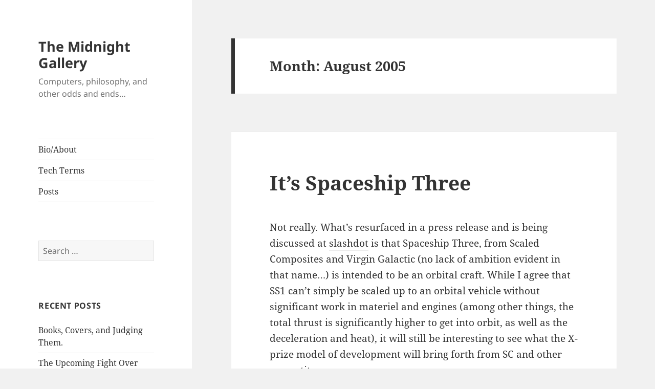

--- FILE ---
content_type: text/html; charset=UTF-8
request_url: https://midknightgallery.com/2005/08/
body_size: 54072
content:
<!DOCTYPE html>
<html lang="en-US" class="no-js">
<head>
	<meta charset="UTF-8">
	<meta name="viewport" content="width=device-width, initial-scale=1.0">
	<link rel="profile" href="https://gmpg.org/xfn/11">
	<link rel="pingback" href="https://midknightgallery.com/xmlrpc.php">
	<script>(function(html){html.className = html.className.replace(/\bno-js\b/,'js')})(document.documentElement);</script>
<title>August 2005 &#8211; The Midnight Gallery</title>
<meta name='robots' content='max-image-preview:large' />
	<style>img:is([sizes="auto" i], [sizes^="auto," i]) { contain-intrinsic-size: 3000px 1500px }</style>
	<link rel="alternate" type="application/rss+xml" title="The Midnight Gallery &raquo; Feed" href="https://midknightgallery.com/feed/" />
<link rel="alternate" type="application/rss+xml" title="The Midnight Gallery &raquo; Comments Feed" href="https://midknightgallery.com/comments/feed/" />
<script>
window._wpemojiSettings = {"baseUrl":"https:\/\/s.w.org\/images\/core\/emoji\/16.0.1\/72x72\/","ext":".png","svgUrl":"https:\/\/s.w.org\/images\/core\/emoji\/16.0.1\/svg\/","svgExt":".svg","source":{"concatemoji":"https:\/\/midknightgallery.com\/wp-includes\/js\/wp-emoji-release.min.js?ver=6.8.3"}};
/*! This file is auto-generated */
!function(s,n){var o,i,e;function c(e){try{var t={supportTests:e,timestamp:(new Date).valueOf()};sessionStorage.setItem(o,JSON.stringify(t))}catch(e){}}function p(e,t,n){e.clearRect(0,0,e.canvas.width,e.canvas.height),e.fillText(t,0,0);var t=new Uint32Array(e.getImageData(0,0,e.canvas.width,e.canvas.height).data),a=(e.clearRect(0,0,e.canvas.width,e.canvas.height),e.fillText(n,0,0),new Uint32Array(e.getImageData(0,0,e.canvas.width,e.canvas.height).data));return t.every(function(e,t){return e===a[t]})}function u(e,t){e.clearRect(0,0,e.canvas.width,e.canvas.height),e.fillText(t,0,0);for(var n=e.getImageData(16,16,1,1),a=0;a<n.data.length;a++)if(0!==n.data[a])return!1;return!0}function f(e,t,n,a){switch(t){case"flag":return n(e,"\ud83c\udff3\ufe0f\u200d\u26a7\ufe0f","\ud83c\udff3\ufe0f\u200b\u26a7\ufe0f")?!1:!n(e,"\ud83c\udde8\ud83c\uddf6","\ud83c\udde8\u200b\ud83c\uddf6")&&!n(e,"\ud83c\udff4\udb40\udc67\udb40\udc62\udb40\udc65\udb40\udc6e\udb40\udc67\udb40\udc7f","\ud83c\udff4\u200b\udb40\udc67\u200b\udb40\udc62\u200b\udb40\udc65\u200b\udb40\udc6e\u200b\udb40\udc67\u200b\udb40\udc7f");case"emoji":return!a(e,"\ud83e\udedf")}return!1}function g(e,t,n,a){var r="undefined"!=typeof WorkerGlobalScope&&self instanceof WorkerGlobalScope?new OffscreenCanvas(300,150):s.createElement("canvas"),o=r.getContext("2d",{willReadFrequently:!0}),i=(o.textBaseline="top",o.font="600 32px Arial",{});return e.forEach(function(e){i[e]=t(o,e,n,a)}),i}function t(e){var t=s.createElement("script");t.src=e,t.defer=!0,s.head.appendChild(t)}"undefined"!=typeof Promise&&(o="wpEmojiSettingsSupports",i=["flag","emoji"],n.supports={everything:!0,everythingExceptFlag:!0},e=new Promise(function(e){s.addEventListener("DOMContentLoaded",e,{once:!0})}),new Promise(function(t){var n=function(){try{var e=JSON.parse(sessionStorage.getItem(o));if("object"==typeof e&&"number"==typeof e.timestamp&&(new Date).valueOf()<e.timestamp+604800&&"object"==typeof e.supportTests)return e.supportTests}catch(e){}return null}();if(!n){if("undefined"!=typeof Worker&&"undefined"!=typeof OffscreenCanvas&&"undefined"!=typeof URL&&URL.createObjectURL&&"undefined"!=typeof Blob)try{var e="postMessage("+g.toString()+"("+[JSON.stringify(i),f.toString(),p.toString(),u.toString()].join(",")+"));",a=new Blob([e],{type:"text/javascript"}),r=new Worker(URL.createObjectURL(a),{name:"wpTestEmojiSupports"});return void(r.onmessage=function(e){c(n=e.data),r.terminate(),t(n)})}catch(e){}c(n=g(i,f,p,u))}t(n)}).then(function(e){for(var t in e)n.supports[t]=e[t],n.supports.everything=n.supports.everything&&n.supports[t],"flag"!==t&&(n.supports.everythingExceptFlag=n.supports.everythingExceptFlag&&n.supports[t]);n.supports.everythingExceptFlag=n.supports.everythingExceptFlag&&!n.supports.flag,n.DOMReady=!1,n.readyCallback=function(){n.DOMReady=!0}}).then(function(){return e}).then(function(){var e;n.supports.everything||(n.readyCallback(),(e=n.source||{}).concatemoji?t(e.concatemoji):e.wpemoji&&e.twemoji&&(t(e.twemoji),t(e.wpemoji)))}))}((window,document),window._wpemojiSettings);
</script>
<link rel='stylesheet' id='twb-open-sans-css' href='https://fonts.googleapis.com/css?family=Open+Sans%3A300%2C400%2C500%2C600%2C700%2C800&#038;display=swap&#038;ver=6.8.3' media='all' />
<link rel='stylesheet' id='twbbwg-global-css' href='https://midknightgallery.com/wp-content/plugins/photo-gallery/booster/assets/css/global.css?ver=1.0.0' media='all' />
<style id='wp-emoji-styles-inline-css'>

	img.wp-smiley, img.emoji {
		display: inline !important;
		border: none !important;
		box-shadow: none !important;
		height: 1em !important;
		width: 1em !important;
		margin: 0 0.07em !important;
		vertical-align: -0.1em !important;
		background: none !important;
		padding: 0 !important;
	}
</style>
<link rel='stylesheet' id='wp-block-library-css' href='https://midknightgallery.com/wp-includes/css/dist/block-library/style.min.css?ver=6.8.3' media='all' />
<style id='wp-block-library-theme-inline-css'>
.wp-block-audio :where(figcaption){color:#555;font-size:13px;text-align:center}.is-dark-theme .wp-block-audio :where(figcaption){color:#ffffffa6}.wp-block-audio{margin:0 0 1em}.wp-block-code{border:1px solid #ccc;border-radius:4px;font-family:Menlo,Consolas,monaco,monospace;padding:.8em 1em}.wp-block-embed :where(figcaption){color:#555;font-size:13px;text-align:center}.is-dark-theme .wp-block-embed :where(figcaption){color:#ffffffa6}.wp-block-embed{margin:0 0 1em}.blocks-gallery-caption{color:#555;font-size:13px;text-align:center}.is-dark-theme .blocks-gallery-caption{color:#ffffffa6}:root :where(.wp-block-image figcaption){color:#555;font-size:13px;text-align:center}.is-dark-theme :root :where(.wp-block-image figcaption){color:#ffffffa6}.wp-block-image{margin:0 0 1em}.wp-block-pullquote{border-bottom:4px solid;border-top:4px solid;color:currentColor;margin-bottom:1.75em}.wp-block-pullquote cite,.wp-block-pullquote footer,.wp-block-pullquote__citation{color:currentColor;font-size:.8125em;font-style:normal;text-transform:uppercase}.wp-block-quote{border-left:.25em solid;margin:0 0 1.75em;padding-left:1em}.wp-block-quote cite,.wp-block-quote footer{color:currentColor;font-size:.8125em;font-style:normal;position:relative}.wp-block-quote:where(.has-text-align-right){border-left:none;border-right:.25em solid;padding-left:0;padding-right:1em}.wp-block-quote:where(.has-text-align-center){border:none;padding-left:0}.wp-block-quote.is-large,.wp-block-quote.is-style-large,.wp-block-quote:where(.is-style-plain){border:none}.wp-block-search .wp-block-search__label{font-weight:700}.wp-block-search__button{border:1px solid #ccc;padding:.375em .625em}:where(.wp-block-group.has-background){padding:1.25em 2.375em}.wp-block-separator.has-css-opacity{opacity:.4}.wp-block-separator{border:none;border-bottom:2px solid;margin-left:auto;margin-right:auto}.wp-block-separator.has-alpha-channel-opacity{opacity:1}.wp-block-separator:not(.is-style-wide):not(.is-style-dots){width:100px}.wp-block-separator.has-background:not(.is-style-dots){border-bottom:none;height:1px}.wp-block-separator.has-background:not(.is-style-wide):not(.is-style-dots){height:2px}.wp-block-table{margin:0 0 1em}.wp-block-table td,.wp-block-table th{word-break:normal}.wp-block-table :where(figcaption){color:#555;font-size:13px;text-align:center}.is-dark-theme .wp-block-table :where(figcaption){color:#ffffffa6}.wp-block-video :where(figcaption){color:#555;font-size:13px;text-align:center}.is-dark-theme .wp-block-video :where(figcaption){color:#ffffffa6}.wp-block-video{margin:0 0 1em}:root :where(.wp-block-template-part.has-background){margin-bottom:0;margin-top:0;padding:1.25em 2.375em}
</style>
<style id='classic-theme-styles-inline-css'>
/*! This file is auto-generated */
.wp-block-button__link{color:#fff;background-color:#32373c;border-radius:9999px;box-shadow:none;text-decoration:none;padding:calc(.667em + 2px) calc(1.333em + 2px);font-size:1.125em}.wp-block-file__button{background:#32373c;color:#fff;text-decoration:none}
</style>
<style id='global-styles-inline-css'>
:root{--wp--preset--aspect-ratio--square: 1;--wp--preset--aspect-ratio--4-3: 4/3;--wp--preset--aspect-ratio--3-4: 3/4;--wp--preset--aspect-ratio--3-2: 3/2;--wp--preset--aspect-ratio--2-3: 2/3;--wp--preset--aspect-ratio--16-9: 16/9;--wp--preset--aspect-ratio--9-16: 9/16;--wp--preset--color--black: #000000;--wp--preset--color--cyan-bluish-gray: #abb8c3;--wp--preset--color--white: #fff;--wp--preset--color--pale-pink: #f78da7;--wp--preset--color--vivid-red: #cf2e2e;--wp--preset--color--luminous-vivid-orange: #ff6900;--wp--preset--color--luminous-vivid-amber: #fcb900;--wp--preset--color--light-green-cyan: #7bdcb5;--wp--preset--color--vivid-green-cyan: #00d084;--wp--preset--color--pale-cyan-blue: #8ed1fc;--wp--preset--color--vivid-cyan-blue: #0693e3;--wp--preset--color--vivid-purple: #9b51e0;--wp--preset--color--dark-gray: #111;--wp--preset--color--light-gray: #f1f1f1;--wp--preset--color--yellow: #f4ca16;--wp--preset--color--dark-brown: #352712;--wp--preset--color--medium-pink: #e53b51;--wp--preset--color--light-pink: #ffe5d1;--wp--preset--color--dark-purple: #2e2256;--wp--preset--color--purple: #674970;--wp--preset--color--blue-gray: #22313f;--wp--preset--color--bright-blue: #55c3dc;--wp--preset--color--light-blue: #e9f2f9;--wp--preset--gradient--vivid-cyan-blue-to-vivid-purple: linear-gradient(135deg,rgba(6,147,227,1) 0%,rgb(155,81,224) 100%);--wp--preset--gradient--light-green-cyan-to-vivid-green-cyan: linear-gradient(135deg,rgb(122,220,180) 0%,rgb(0,208,130) 100%);--wp--preset--gradient--luminous-vivid-amber-to-luminous-vivid-orange: linear-gradient(135deg,rgba(252,185,0,1) 0%,rgba(255,105,0,1) 100%);--wp--preset--gradient--luminous-vivid-orange-to-vivid-red: linear-gradient(135deg,rgba(255,105,0,1) 0%,rgb(207,46,46) 100%);--wp--preset--gradient--very-light-gray-to-cyan-bluish-gray: linear-gradient(135deg,rgb(238,238,238) 0%,rgb(169,184,195) 100%);--wp--preset--gradient--cool-to-warm-spectrum: linear-gradient(135deg,rgb(74,234,220) 0%,rgb(151,120,209) 20%,rgb(207,42,186) 40%,rgb(238,44,130) 60%,rgb(251,105,98) 80%,rgb(254,248,76) 100%);--wp--preset--gradient--blush-light-purple: linear-gradient(135deg,rgb(255,206,236) 0%,rgb(152,150,240) 100%);--wp--preset--gradient--blush-bordeaux: linear-gradient(135deg,rgb(254,205,165) 0%,rgb(254,45,45) 50%,rgb(107,0,62) 100%);--wp--preset--gradient--luminous-dusk: linear-gradient(135deg,rgb(255,203,112) 0%,rgb(199,81,192) 50%,rgb(65,88,208) 100%);--wp--preset--gradient--pale-ocean: linear-gradient(135deg,rgb(255,245,203) 0%,rgb(182,227,212) 50%,rgb(51,167,181) 100%);--wp--preset--gradient--electric-grass: linear-gradient(135deg,rgb(202,248,128) 0%,rgb(113,206,126) 100%);--wp--preset--gradient--midnight: linear-gradient(135deg,rgb(2,3,129) 0%,rgb(40,116,252) 100%);--wp--preset--gradient--dark-gray-gradient-gradient: linear-gradient(90deg, rgba(17,17,17,1) 0%, rgba(42,42,42,1) 100%);--wp--preset--gradient--light-gray-gradient: linear-gradient(90deg, rgba(241,241,241,1) 0%, rgba(215,215,215,1) 100%);--wp--preset--gradient--white-gradient: linear-gradient(90deg, rgba(255,255,255,1) 0%, rgba(230,230,230,1) 100%);--wp--preset--gradient--yellow-gradient: linear-gradient(90deg, rgba(244,202,22,1) 0%, rgba(205,168,10,1) 100%);--wp--preset--gradient--dark-brown-gradient: linear-gradient(90deg, rgba(53,39,18,1) 0%, rgba(91,67,31,1) 100%);--wp--preset--gradient--medium-pink-gradient: linear-gradient(90deg, rgba(229,59,81,1) 0%, rgba(209,28,51,1) 100%);--wp--preset--gradient--light-pink-gradient: linear-gradient(90deg, rgba(255,229,209,1) 0%, rgba(255,200,158,1) 100%);--wp--preset--gradient--dark-purple-gradient: linear-gradient(90deg, rgba(46,34,86,1) 0%, rgba(66,48,123,1) 100%);--wp--preset--gradient--purple-gradient: linear-gradient(90deg, rgba(103,73,112,1) 0%, rgba(131,93,143,1) 100%);--wp--preset--gradient--blue-gray-gradient: linear-gradient(90deg, rgba(34,49,63,1) 0%, rgba(52,75,96,1) 100%);--wp--preset--gradient--bright-blue-gradient: linear-gradient(90deg, rgba(85,195,220,1) 0%, rgba(43,180,211,1) 100%);--wp--preset--gradient--light-blue-gradient: linear-gradient(90deg, rgba(233,242,249,1) 0%, rgba(193,218,238,1) 100%);--wp--preset--font-size--small: 13px;--wp--preset--font-size--medium: 20px;--wp--preset--font-size--large: 36px;--wp--preset--font-size--x-large: 42px;--wp--preset--spacing--20: 0.44rem;--wp--preset--spacing--30: 0.67rem;--wp--preset--spacing--40: 1rem;--wp--preset--spacing--50: 1.5rem;--wp--preset--spacing--60: 2.25rem;--wp--preset--spacing--70: 3.38rem;--wp--preset--spacing--80: 5.06rem;--wp--preset--shadow--natural: 6px 6px 9px rgba(0, 0, 0, 0.2);--wp--preset--shadow--deep: 12px 12px 50px rgba(0, 0, 0, 0.4);--wp--preset--shadow--sharp: 6px 6px 0px rgba(0, 0, 0, 0.2);--wp--preset--shadow--outlined: 6px 6px 0px -3px rgba(255, 255, 255, 1), 6px 6px rgba(0, 0, 0, 1);--wp--preset--shadow--crisp: 6px 6px 0px rgba(0, 0, 0, 1);}:where(.is-layout-flex){gap: 0.5em;}:where(.is-layout-grid){gap: 0.5em;}body .is-layout-flex{display: flex;}.is-layout-flex{flex-wrap: wrap;align-items: center;}.is-layout-flex > :is(*, div){margin: 0;}body .is-layout-grid{display: grid;}.is-layout-grid > :is(*, div){margin: 0;}:where(.wp-block-columns.is-layout-flex){gap: 2em;}:where(.wp-block-columns.is-layout-grid){gap: 2em;}:where(.wp-block-post-template.is-layout-flex){gap: 1.25em;}:where(.wp-block-post-template.is-layout-grid){gap: 1.25em;}.has-black-color{color: var(--wp--preset--color--black) !important;}.has-cyan-bluish-gray-color{color: var(--wp--preset--color--cyan-bluish-gray) !important;}.has-white-color{color: var(--wp--preset--color--white) !important;}.has-pale-pink-color{color: var(--wp--preset--color--pale-pink) !important;}.has-vivid-red-color{color: var(--wp--preset--color--vivid-red) !important;}.has-luminous-vivid-orange-color{color: var(--wp--preset--color--luminous-vivid-orange) !important;}.has-luminous-vivid-amber-color{color: var(--wp--preset--color--luminous-vivid-amber) !important;}.has-light-green-cyan-color{color: var(--wp--preset--color--light-green-cyan) !important;}.has-vivid-green-cyan-color{color: var(--wp--preset--color--vivid-green-cyan) !important;}.has-pale-cyan-blue-color{color: var(--wp--preset--color--pale-cyan-blue) !important;}.has-vivid-cyan-blue-color{color: var(--wp--preset--color--vivid-cyan-blue) !important;}.has-vivid-purple-color{color: var(--wp--preset--color--vivid-purple) !important;}.has-black-background-color{background-color: var(--wp--preset--color--black) !important;}.has-cyan-bluish-gray-background-color{background-color: var(--wp--preset--color--cyan-bluish-gray) !important;}.has-white-background-color{background-color: var(--wp--preset--color--white) !important;}.has-pale-pink-background-color{background-color: var(--wp--preset--color--pale-pink) !important;}.has-vivid-red-background-color{background-color: var(--wp--preset--color--vivid-red) !important;}.has-luminous-vivid-orange-background-color{background-color: var(--wp--preset--color--luminous-vivid-orange) !important;}.has-luminous-vivid-amber-background-color{background-color: var(--wp--preset--color--luminous-vivid-amber) !important;}.has-light-green-cyan-background-color{background-color: var(--wp--preset--color--light-green-cyan) !important;}.has-vivid-green-cyan-background-color{background-color: var(--wp--preset--color--vivid-green-cyan) !important;}.has-pale-cyan-blue-background-color{background-color: var(--wp--preset--color--pale-cyan-blue) !important;}.has-vivid-cyan-blue-background-color{background-color: var(--wp--preset--color--vivid-cyan-blue) !important;}.has-vivid-purple-background-color{background-color: var(--wp--preset--color--vivid-purple) !important;}.has-black-border-color{border-color: var(--wp--preset--color--black) !important;}.has-cyan-bluish-gray-border-color{border-color: var(--wp--preset--color--cyan-bluish-gray) !important;}.has-white-border-color{border-color: var(--wp--preset--color--white) !important;}.has-pale-pink-border-color{border-color: var(--wp--preset--color--pale-pink) !important;}.has-vivid-red-border-color{border-color: var(--wp--preset--color--vivid-red) !important;}.has-luminous-vivid-orange-border-color{border-color: var(--wp--preset--color--luminous-vivid-orange) !important;}.has-luminous-vivid-amber-border-color{border-color: var(--wp--preset--color--luminous-vivid-amber) !important;}.has-light-green-cyan-border-color{border-color: var(--wp--preset--color--light-green-cyan) !important;}.has-vivid-green-cyan-border-color{border-color: var(--wp--preset--color--vivid-green-cyan) !important;}.has-pale-cyan-blue-border-color{border-color: var(--wp--preset--color--pale-cyan-blue) !important;}.has-vivid-cyan-blue-border-color{border-color: var(--wp--preset--color--vivid-cyan-blue) !important;}.has-vivid-purple-border-color{border-color: var(--wp--preset--color--vivid-purple) !important;}.has-vivid-cyan-blue-to-vivid-purple-gradient-background{background: var(--wp--preset--gradient--vivid-cyan-blue-to-vivid-purple) !important;}.has-light-green-cyan-to-vivid-green-cyan-gradient-background{background: var(--wp--preset--gradient--light-green-cyan-to-vivid-green-cyan) !important;}.has-luminous-vivid-amber-to-luminous-vivid-orange-gradient-background{background: var(--wp--preset--gradient--luminous-vivid-amber-to-luminous-vivid-orange) !important;}.has-luminous-vivid-orange-to-vivid-red-gradient-background{background: var(--wp--preset--gradient--luminous-vivid-orange-to-vivid-red) !important;}.has-very-light-gray-to-cyan-bluish-gray-gradient-background{background: var(--wp--preset--gradient--very-light-gray-to-cyan-bluish-gray) !important;}.has-cool-to-warm-spectrum-gradient-background{background: var(--wp--preset--gradient--cool-to-warm-spectrum) !important;}.has-blush-light-purple-gradient-background{background: var(--wp--preset--gradient--blush-light-purple) !important;}.has-blush-bordeaux-gradient-background{background: var(--wp--preset--gradient--blush-bordeaux) !important;}.has-luminous-dusk-gradient-background{background: var(--wp--preset--gradient--luminous-dusk) !important;}.has-pale-ocean-gradient-background{background: var(--wp--preset--gradient--pale-ocean) !important;}.has-electric-grass-gradient-background{background: var(--wp--preset--gradient--electric-grass) !important;}.has-midnight-gradient-background{background: var(--wp--preset--gradient--midnight) !important;}.has-small-font-size{font-size: var(--wp--preset--font-size--small) !important;}.has-medium-font-size{font-size: var(--wp--preset--font-size--medium) !important;}.has-large-font-size{font-size: var(--wp--preset--font-size--large) !important;}.has-x-large-font-size{font-size: var(--wp--preset--font-size--x-large) !important;}
:where(.wp-block-post-template.is-layout-flex){gap: 1.25em;}:where(.wp-block-post-template.is-layout-grid){gap: 1.25em;}
:where(.wp-block-columns.is-layout-flex){gap: 2em;}:where(.wp-block-columns.is-layout-grid){gap: 2em;}
:root :where(.wp-block-pullquote){font-size: 1.5em;line-height: 1.6;}
</style>
<link rel='stylesheet' id='bwg_fonts-css' href='https://midknightgallery.com/wp-content/plugins/photo-gallery/css/bwg-fonts/fonts.css?ver=0.0.1' media='all' />
<link rel='stylesheet' id='sumoselect-css' href='https://midknightgallery.com/wp-content/plugins/photo-gallery/css/sumoselect.min.css?ver=3.4.6' media='all' />
<link rel='stylesheet' id='mCustomScrollbar-css' href='https://midknightgallery.com/wp-content/plugins/photo-gallery/css/jquery.mCustomScrollbar.min.css?ver=3.1.5' media='all' />
<link rel='stylesheet' id='bwg_frontend-css' href='https://midknightgallery.com/wp-content/plugins/photo-gallery/css/styles.min.css?ver=1.8.37' media='all' />
<link rel='stylesheet' id='twentyfifteen-fonts-css' href='https://midknightgallery.com/wp-content/themes/twentyfifteen/assets/fonts/noto-sans-plus-noto-serif-plus-inconsolata.css?ver=20230328' media='all' />
<link rel='stylesheet' id='genericons-css' href='https://midknightgallery.com/wp-content/themes/twentyfifteen/genericons/genericons.css?ver=20201026' media='all' />
<link rel='stylesheet' id='twentyfifteen-style-css' href='https://midknightgallery.com/wp-content/themes/twentyfifteen/style.css?ver=20250415' media='all' />
<link rel='stylesheet' id='twentyfifteen-block-style-css' href='https://midknightgallery.com/wp-content/themes/twentyfifteen/css/blocks.css?ver=20240715' media='all' />
<link rel='stylesheet' id='gca-column-styles-css' href='https://midknightgallery.com/wp-content/plugins/genesis-columns-advanced/css/gca-column-styles.css?ver=6.8.3' media='all' />
<script src="https://midknightgallery.com/wp-includes/js/jquery/jquery.min.js?ver=3.7.1" id="jquery-core-js"></script>
<script src="https://midknightgallery.com/wp-includes/js/jquery/jquery-migrate.min.js?ver=3.4.1" id="jquery-migrate-js"></script>
<script src="https://midknightgallery.com/wp-content/plugins/photo-gallery/booster/assets/js/circle-progress.js?ver=1.2.2" id="twbbwg-circle-js"></script>
<script id="twbbwg-global-js-extra">
var twb = {"nonce":"b3ea75d4db","ajax_url":"https:\/\/midknightgallery.com\/wp-admin\/admin-ajax.php","plugin_url":"https:\/\/midknightgallery.com\/wp-content\/plugins\/photo-gallery\/booster","href":"https:\/\/midknightgallery.com\/wp-admin\/admin.php?page=twbbwg_photo-gallery"};
var twb = {"nonce":"b3ea75d4db","ajax_url":"https:\/\/midknightgallery.com\/wp-admin\/admin-ajax.php","plugin_url":"https:\/\/midknightgallery.com\/wp-content\/plugins\/photo-gallery\/booster","href":"https:\/\/midknightgallery.com\/wp-admin\/admin.php?page=twbbwg_photo-gallery"};
</script>
<script src="https://midknightgallery.com/wp-content/plugins/photo-gallery/booster/assets/js/global.js?ver=1.0.0" id="twbbwg-global-js"></script>
<script src="https://midknightgallery.com/wp-content/plugins/photo-gallery/js/jquery.sumoselect.min.js?ver=3.4.6" id="sumoselect-js"></script>
<script src="https://midknightgallery.com/wp-content/plugins/photo-gallery/js/tocca.min.js?ver=2.0.9" id="bwg_mobile-js"></script>
<script src="https://midknightgallery.com/wp-content/plugins/photo-gallery/js/jquery.mCustomScrollbar.concat.min.js?ver=3.1.5" id="mCustomScrollbar-js"></script>
<script src="https://midknightgallery.com/wp-content/plugins/photo-gallery/js/jquery.fullscreen.min.js?ver=0.6.0" id="jquery-fullscreen-js"></script>
<script id="bwg_frontend-js-extra">
var bwg_objectsL10n = {"bwg_field_required":"field is required.","bwg_mail_validation":"This is not a valid email address.","bwg_search_result":"There are no images matching your search.","bwg_select_tag":"Select Tag","bwg_order_by":"Order By","bwg_search":"Search","bwg_show_ecommerce":"Show Ecommerce","bwg_hide_ecommerce":"Hide Ecommerce","bwg_show_comments":"Show Comments","bwg_hide_comments":"Hide Comments","bwg_restore":"Restore","bwg_maximize":"Maximize","bwg_fullscreen":"Fullscreen","bwg_exit_fullscreen":"Exit Fullscreen","bwg_search_tag":"SEARCH...","bwg_tag_no_match":"No tags found","bwg_all_tags_selected":"All tags selected","bwg_tags_selected":"tags selected","play":"Play","pause":"Pause","is_pro":"","bwg_play":"Play","bwg_pause":"Pause","bwg_hide_info":"Hide info","bwg_show_info":"Show info","bwg_hide_rating":"Hide rating","bwg_show_rating":"Show rating","ok":"Ok","cancel":"Cancel","select_all":"Select all","lazy_load":"0","lazy_loader":"https:\/\/midknightgallery.com\/wp-content\/plugins\/photo-gallery\/images\/ajax_loader.png","front_ajax":"0","bwg_tag_see_all":"see all tags","bwg_tag_see_less":"see less tags"};
</script>
<script src="https://midknightgallery.com/wp-content/plugins/photo-gallery/js/scripts.min.js?ver=1.8.37" id="bwg_frontend-js"></script>
<script id="twentyfifteen-script-js-extra">
var screenReaderText = {"expand":"<span class=\"screen-reader-text\">expand child menu<\/span>","collapse":"<span class=\"screen-reader-text\">collapse child menu<\/span>"};
</script>
<script src="https://midknightgallery.com/wp-content/themes/twentyfifteen/js/functions.js?ver=20250303" id="twentyfifteen-script-js" defer data-wp-strategy="defer"></script>
<link rel="https://api.w.org/" href="https://midknightgallery.com/wp-json/" /><link rel="EditURI" type="application/rsd+xml" title="RSD" href="https://midknightgallery.com/xmlrpc.php?rsd" />
<meta name="generator" content="WordPress 6.8.3" />
<style>.recentcomments a{display:inline !important;padding:0 !important;margin:0 !important;}</style></head>

<body class="archive date wp-embed-responsive wp-theme-twentyfifteen">
<div id="page" class="hfeed site">
	<a class="skip-link screen-reader-text" href="#content">
		Skip to content	</a>

	<div id="sidebar" class="sidebar">
		<header id="masthead" class="site-header">
			<div class="site-branding">
										<p class="site-title"><a href="https://midknightgallery.com/" rel="home" >The Midnight Gallery</a></p>
												<p class="site-description">Computers, philosophy, and other odds and ends&#8230;</p>
										<button class="secondary-toggle">Menu and widgets</button>
			</div><!-- .site-branding -->
		</header><!-- .site-header -->

			<div id="secondary" class="secondary">

					<nav id="site-navigation" class="main-navigation">
				<div class="menu-main-menu-container"><ul id="menu-main-menu" class="nav-menu"><li id="menu-item-276" class="menu-item menu-item-type-post_type menu-item-object-page menu-item-276"><a href="https://midknightgallery.com/bio/">Bio/About</a></li>
<li id="menu-item-277" class="menu-item menu-item-type-post_type menu-item-object-page menu-item-277"><a href="https://midknightgallery.com/tech-terms/">Tech Terms</a></li>
<li id="menu-item-275" class="menu-item menu-item-type-custom menu-item-object-custom menu-item-home menu-item-275"><a href="http://midknightgallery.com/">Posts</a></li>
</ul></div>			</nav><!-- .main-navigation -->
		
		
					<div id="widget-area" class="widget-area" role="complementary">
				<aside id="search-2" class="widget widget_search"><form role="search" method="get" class="search-form" action="https://midknightgallery.com/">
				<label>
					<span class="screen-reader-text">Search for:</span>
					<input type="search" class="search-field" placeholder="Search &hellip;" value="" name="s" />
				</label>
				<input type="submit" class="search-submit screen-reader-text" value="Search" />
			</form></aside>
		<aside id="recent-posts-2" class="widget widget_recent_entries">
		<h2 class="widget-title">Recent Posts</h2><nav aria-label="Recent Posts">
		<ul>
											<li>
					<a href="https://midknightgallery.com/2014/12/11/books-covers-and-judging-them/">Books, Covers, and Judging Them.</a>
									</li>
											<li>
					<a href="https://midknightgallery.com/2014/10/26/the-upcoming-fight-over-phone-payments/">The Upcoming Fight Over Phone Payments</a>
									</li>
											<li>
					<a href="https://midknightgallery.com/2014/01/30/learning/">Learning</a>
									</li>
											<li>
					<a href="https://midknightgallery.com/2013/09/15/chromebook-management-and-wifi-networks-devices-vs-users/">Chromebook Management and Wifi Networks: Devices vs. Users</a>
									</li>
											<li>
					<a href="https://midknightgallery.com/2012/12/04/different-languages/">Different Languages&#8230;</a>
									</li>
					</ul>

		</nav></aside><aside id="nav_menu-3" class="widget widget_nav_menu"><h2 class="widget-title">Sites of Interest</h2><nav class="menu-side-menu-outside-links-container" aria-label="Sites of Interest"><ul id="menu-side-menu-outside-links" class="menu"><li id="menu-item-278" class="menu-item menu-item-type-custom menu-item-object-custom menu-item-278"><a href="http://schlockmercenary.com">Schlock Mercenary Webcomic</a></li>
<li id="menu-item-279" class="menu-item menu-item-type-custom menu-item-object-custom menu-item-279"><a target="_blank" rel="nofollow" href="https://ccgnet.com/">Computer Consultants Group</a></li>
</ul></nav></aside><aside id="categories-2" class="widget widget_categories"><h2 class="widget-title">Categories</h2><nav aria-label="Categories">
			<ul>
					<li class="cat-item cat-item-6"><a href="https://midknightgallery.com/category/booksmoviesculture/">Books,Movies,Culture</a>
</li>
	<li class="cat-item cat-item-12"><a href="https://midknightgallery.com/category/browser/">Browser</a>
</li>
	<li class="cat-item cat-item-17"><a href="https://midknightgallery.com/category/education/">Education</a>
</li>
	<li class="cat-item cat-item-4"><a href="https://midknightgallery.com/category/general/">General</a>
</li>
	<li class="cat-item cat-item-16"><a href="https://midknightgallery.com/category/graphics/">Graphics</a>
</li>
	<li class="cat-item cat-item-13"><a href="https://midknightgallery.com/category/internet/">internet</a>
</li>
	<li class="cat-item cat-item-9"><a href="https://midknightgallery.com/category/learning-to-program/">Learning to Program</a>
</li>
	<li class="cat-item cat-item-5"><a href="https://midknightgallery.com/category/mac-help/">Mac Help</a>
</li>
	<li class="cat-item cat-item-10"><a href="https://midknightgallery.com/category/mail/">Mail</a>
</li>
	<li class="cat-item cat-item-14"><a href="https://midknightgallery.com/category/networking/">networking</a>
</li>
	<li class="cat-item cat-item-15"><a href="https://midknightgallery.com/category/productivity/">productivity</a>
</li>
	<li class="cat-item cat-item-8"><a href="https://midknightgallery.com/category/recommendations/">Recommendations</a>
</li>
	<li class="cat-item cat-item-2"><a href="https://midknightgallery.com/category/tech-help/">Tech-Help</a>
</li>
	<li class="cat-item cat-item-3"><a href="https://midknightgallery.com/category/technology/">Technology</a>
</li>
	<li class="cat-item cat-item-7"><a href="https://midknightgallery.com/category/tutorials/">Tutorials</a>
</li>
	<li class="cat-item cat-item-1"><a href="https://midknightgallery.com/category/uncategorized/">Uncategorized</a>
</li>
	<li class="cat-item cat-item-11"><a href="https://midknightgallery.com/category/utilities/">Utilities</a>
</li>
			</ul>

			</nav></aside><aside id="recent-comments-2" class="widget widget_recent_comments"><h2 class="widget-title">Recent Comments</h2><nav aria-label="Recent Comments"><ul id="recentcomments"><li class="recentcomments"><span class="comment-author-link"><a href="http://inzenernay-doska1.ru" class="url" rel="ugc external nofollow">Zamkovaya injenernaya doska_mgMl</a></span> on <a href="https://midknightgallery.com/2014/12/11/books-covers-and-judging-them/#comment-89878">Books, Covers, and Judging Them.</a></li><li class="recentcomments"><span class="comment-author-link">Bryanfug</span> on <a href="https://midknightgallery.com/2014/12/11/books-covers-and-judging-them/#comment-71966">Books, Covers, and Judging Them.</a></li><li class="recentcomments"><span class="comment-author-link">Darius Garsys</span> on <a href="https://midknightgallery.com/2012/11/28/default-mail-accounts-and-mountain-lion-10-8/#comment-22">Default Mail Accounts and Mountain Lion 10.8</a></li><li class="recentcomments"><span class="comment-author-link">Liz</span> on <a href="https://midknightgallery.com/2012/11/28/default-mail-accounts-and-mountain-lion-10-8/#comment-21">Default Mail Accounts and Mountain Lion 10.8</a></li><li class="recentcomments"><span class="comment-author-link"><a href="http://manschoolprogram.com" class="url" rel="ugc external nofollow">michael bronco</a></span> on <a href="https://midknightgallery.com/2011/10/10/exercise-and-life/#comment-17">Exercise and Life</a></li></ul></nav></aside><aside id="archives-2" class="widget widget_archive"><h2 class="widget-title">Archives</h2><nav aria-label="Archives">
			<ul>
					<li><a href='https://midknightgallery.com/2014/12/'>December 2014</a></li>
	<li><a href='https://midknightgallery.com/2014/10/'>October 2014</a></li>
	<li><a href='https://midknightgallery.com/2014/01/'>January 2014</a></li>
	<li><a href='https://midknightgallery.com/2013/09/'>September 2013</a></li>
	<li><a href='https://midknightgallery.com/2012/12/'>December 2012</a></li>
	<li><a href='https://midknightgallery.com/2012/11/'>November 2012</a></li>
	<li><a href='https://midknightgallery.com/2012/08/'>August 2012</a></li>
	<li><a href='https://midknightgallery.com/2011/10/'>October 2011</a></li>
	<li><a href='https://midknightgallery.com/2011/08/'>August 2011</a></li>
	<li><a href='https://midknightgallery.com/2011/07/'>July 2011</a></li>
	<li><a href='https://midknightgallery.com/2011/06/'>June 2011</a></li>
	<li><a href='https://midknightgallery.com/2011/05/'>May 2011</a></li>
	<li><a href='https://midknightgallery.com/2011/03/'>March 2011</a></li>
	<li><a href='https://midknightgallery.com/2011/02/'>February 2011</a></li>
	<li><a href='https://midknightgallery.com/2011/01/'>January 2011</a></li>
	<li><a href='https://midknightgallery.com/2010/12/'>December 2010</a></li>
	<li><a href='https://midknightgallery.com/2010/11/'>November 2010</a></li>
	<li><a href='https://midknightgallery.com/2009/10/'>October 2009</a></li>
	<li><a href='https://midknightgallery.com/2009/09/'>September 2009</a></li>
	<li><a href='https://midknightgallery.com/2009/03/'>March 2009</a></li>
	<li><a href='https://midknightgallery.com/2009/02/'>February 2009</a></li>
	<li><a href='https://midknightgallery.com/2009/01/'>January 2009</a></li>
	<li><a href='https://midknightgallery.com/2008/08/'>August 2008</a></li>
	<li><a href='https://midknightgallery.com/2008/07/'>July 2008</a></li>
	<li><a href='https://midknightgallery.com/2008/06/'>June 2008</a></li>
	<li><a href='https://midknightgallery.com/2008/04/'>April 2008</a></li>
	<li><a href='https://midknightgallery.com/2008/02/'>February 2008</a></li>
	<li><a href='https://midknightgallery.com/2008/01/'>January 2008</a></li>
	<li><a href='https://midknightgallery.com/2007/12/'>December 2007</a></li>
	<li><a href='https://midknightgallery.com/2007/10/'>October 2007</a></li>
	<li><a href='https://midknightgallery.com/2007/09/'>September 2007</a></li>
	<li><a href='https://midknightgallery.com/2007/08/'>August 2007</a></li>
	<li><a href='https://midknightgallery.com/2007/05/'>May 2007</a></li>
	<li><a href='https://midknightgallery.com/2006/11/'>November 2006</a></li>
	<li><a href='https://midknightgallery.com/2006/07/'>July 2006</a></li>
	<li><a href='https://midknightgallery.com/2006/03/'>March 2006</a></li>
	<li><a href='https://midknightgallery.com/2006/02/'>February 2006</a></li>
	<li><a href='https://midknightgallery.com/2005/12/'>December 2005</a></li>
	<li><a href='https://midknightgallery.com/2005/11/'>November 2005</a></li>
	<li><a href='https://midknightgallery.com/2005/09/'>September 2005</a></li>
	<li><a href='https://midknightgallery.com/2005/08/' aria-current="page">August 2005</a></li>
	<li><a href='https://midknightgallery.com/2005/07/'>July 2005</a></li>
	<li><a href='https://midknightgallery.com/2005/06/'>June 2005</a></li>
	<li><a href='https://midknightgallery.com/2005/05/'>May 2005</a></li>
	<li><a href='https://midknightgallery.com/2005/04/'>April 2005</a></li>
	<li><a href='https://midknightgallery.com/2005/03/'>March 2005</a></li>
	<li><a href='https://midknightgallery.com/2005/01/'>January 2005</a></li>
			</ul>

			</nav></aside><aside id="meta-2" class="widget widget_meta"><h2 class="widget-title">Meta</h2><nav aria-label="Meta">
		<ul>
						<li><a href="https://midknightgallery.com/wp-login.php">Log in</a></li>
			<li><a href="https://midknightgallery.com/feed/">Entries feed</a></li>
			<li><a href="https://midknightgallery.com/comments/feed/">Comments feed</a></li>

			<li><a href="https://wordpress.org/">WordPress.org</a></li>
		</ul>

		</nav></aside>			</div><!-- .widget-area -->
		
	</div><!-- .secondary -->

	</div><!-- .sidebar -->

	<div id="content" class="site-content">

	<section id="primary" class="content-area">
		<main id="main" class="site-main">

		
			<header class="page-header">
				<h1 class="page-title">Month: <span>August 2005</span></h1>			</header><!-- .page-header -->

			
<article id="post-121" class="post-121 post type-post status-publish format-standard hentry category-uncategorized">
	
	<header class="entry-header">
		<h2 class="entry-title"><a href="https://midknightgallery.com/2005/08/25/its-spaceship-three/" rel="bookmark">It&#8217;s Spaceship Three</a></h2>	</header><!-- .entry-header -->

	<div class="entry-content">
		<p>Not really. What&#8217;s resurfaced in a press release and is being discussed at <a href="http://science.slashdot.org/article.pl?sid=05/08/25/0016241&#038;from=rss">slashdot</a> is that Spaceship Three, from Scaled Composites and Virgin Galactic (no lack of ambition evident in that name&#8230;) is intended to be an orbital craft. While I agree that SS1 can&#8217;t simply be scaled up to an orbital vehicle without significant work in materiel and engines (among other things, the total thrust is significantly higher to get into orbit, as well as the deceleration and heat), it will still be interesting to see what the X-prize model of development will bring forth from SC and other competitors.</p>
	</div><!-- .entry-content -->

	
	<footer class="entry-footer">
		<span class="posted-on"><span class="screen-reader-text">Posted on </span><a href="https://midknightgallery.com/2005/08/25/its-spaceship-three/" rel="bookmark"><time class="entry-date published updated" datetime="2005-08-25T20:26:04+00:00">August 25, 2005</time></a></span><span class="cat-links"><span class="screen-reader-text">Categories </span><a href="https://midknightgallery.com/category/uncategorized/" rel="category tag">Uncategorized</a></span><span class="comments-link"><a href="https://midknightgallery.com/2005/08/25/its-spaceship-three/#respond">Leave a comment<span class="screen-reader-text"> on It&#8217;s Spaceship Three</span></a></span>			</footer><!-- .entry-footer -->

</article><!-- #post-121 -->

<article id="post-122" class="post-122 post type-post status-publish format-standard hentry category-uncategorized">
	
	<header class="entry-header">
		<h2 class="entry-title"><a href="https://midknightgallery.com/2005/08/25/its-a-bird-its-a-plane-2/" rel="bookmark">It&#8217;s a Bird, It&#8217;s a Plane&#8230;..</a></h2>	</header><!-- .entry-header -->

	<div class="entry-content">
		<p>An <a href="http://news.ufl.edu/2005/08/23/morphing-planes/">article from the University of florida </a>about an engineer who has developed an RC-model based drone with wings that change their actual shape in flight (as opposed to extending flaps, etc) from a F4U coarsair-like inverse gull to the opposite.</p>
<p>The intended usage is for highly maneuverable drones that can be operated even in a city.</p>
<p>An MPEG of the wing in action is <a href="http://128.227.42.147/morph/movies/labmorphing.mpg">available here.</a></p>
<p>It would take some work to scale this up to human-carrying aircraft. One of the reason plane wings are relatively stiff is that to  build the wing strong enough to carry what <em>we</em> would call a decent load would make the wing unreasonably heavy if it had to have all the parts and supports required to make it bend like a bird&#8217;s wing. In the meantime, it will be interesting to see how far this can be pushed, and more maneuverable, cheap drones are also a good thing, with any number of applications, many of them civilian.</p>
	</div><!-- .entry-content -->

	
	<footer class="entry-footer">
		<span class="posted-on"><span class="screen-reader-text">Posted on </span><a href="https://midknightgallery.com/2005/08/25/its-a-bird-its-a-plane-2/" rel="bookmark"><time class="entry-date published updated" datetime="2005-08-25T20:20:22+00:00">August 25, 2005</time></a></span><span class="cat-links"><span class="screen-reader-text">Categories </span><a href="https://midknightgallery.com/category/uncategorized/" rel="category tag">Uncategorized</a></span><span class="comments-link"><a href="https://midknightgallery.com/2005/08/25/its-a-bird-its-a-plane-2/#respond">Leave a comment<span class="screen-reader-text"> on It&#8217;s a Bird, It&#8217;s a Plane&#8230;..</span></a></span>			</footer><!-- .entry-footer -->

</article><!-- #post-122 -->

<article id="post-29" class="post-29 post type-post status-publish format-standard hentry category-uncategorized">
	
	<header class="entry-header">
		<h2 class="entry-title"><a href="https://midknightgallery.com/2005/08/24/comparable-worth/" rel="bookmark">Comparable Worth</a></h2>	</header><!-- .entry-header -->

	<div class="entry-content">
		<p>If you have a bureaucracy that is responsible for determining who makes how much for what job, what happens when you need to create a job position that hasn&#8217;t existed before because you&#8217;ve created a new product, a new way to make things, or your business model requires your employees to combine aspects of existing jobs in new ways? I can imagine few better ways to stifle innovation and job creation than to make it nearly impossible to create new types of work.</p>
	</div><!-- .entry-content -->

	
	<footer class="entry-footer">
		<span class="posted-on"><span class="screen-reader-text">Posted on </span><a href="https://midknightgallery.com/2005/08/24/comparable-worth/" rel="bookmark"><time class="entry-date published updated" datetime="2005-08-24T09:18:24+00:00">August 24, 2005</time></a></span><span class="cat-links"><span class="screen-reader-text">Categories </span><a href="https://midknightgallery.com/category/uncategorized/" rel="category tag">Uncategorized</a></span><span class="comments-link"><a href="https://midknightgallery.com/2005/08/24/comparable-worth/#respond">Leave a comment<span class="screen-reader-text"> on Comparable Worth</span></a></span>			</footer><!-- .entry-footer -->

</article><!-- #post-29 -->

<article id="post-30" class="post-30 post type-post status-publish format-standard hentry category-uncategorized">
	
	<header class="entry-header">
		<h2 class="entry-title"><a href="https://midknightgallery.com/2005/08/21/more-on-competition/" rel="bookmark">More on Competition</a></h2>	</header><!-- .entry-header -->

	<div class="entry-content">
		<p>While I was gone, it seems that <a href="http://www.pbs.org/cringely/pulpit/pulpit20050811.html">Cringely</a> has written an article echoing some of my earlier concerns <a href="/archives/2005/07/15/competition-in-other-places/">here</a> in response to a recent court decision. Again being discussed is competition in the ISP marketplace, how the court decisions affect it, and what has that meant for those of us stuck in out of the way places like Charleston (which incidentally, applies to both Cringely and I).</p>
	</div><!-- .entry-content -->

	
	<footer class="entry-footer">
		<span class="posted-on"><span class="screen-reader-text">Posted on </span><a href="https://midknightgallery.com/2005/08/21/more-on-competition/" rel="bookmark"><time class="entry-date published updated" datetime="2005-08-21T21:08:09+00:00">August 21, 2005</time></a></span><span class="cat-links"><span class="screen-reader-text">Categories </span><a href="https://midknightgallery.com/category/uncategorized/" rel="category tag">Uncategorized</a></span><span class="comments-link"><a href="https://midknightgallery.com/2005/08/21/more-on-competition/#respond">Leave a comment<span class="screen-reader-text"> on More on Competition</span></a></span>			</footer><!-- .entry-footer -->

</article><!-- #post-30 -->

<article id="post-31" class="post-31 post type-post status-publish format-standard hentry category-uncategorized">
	
	<header class="entry-header">
		<h2 class="entry-title"><a href="https://midknightgallery.com/2005/08/21/took-a-couple-days-off/" rel="bookmark">Took a Couple Days Off&#8230;</a></h2>	</header><!-- .entry-header -->

	<div class="entry-content">
		<p>&#8230;(as if that affects my posting, or lack therof), and headed to the mountains in Tennessee. It was some well-needed downtime from all of the programming and other projects I had been working on.</p>
<p>Here&#8217;s some sample pics:</p>
<p><a href="http://vps.lowtechhightech.com/~midknigh/wp-content/uploads/2005/08/joiningRivers.jpg"><img fetchpriority="high" decoding="async" class="alignnone wp-image-229 size-full" src="http://vps.lowtechhightech.com/~midknigh/wp-content/uploads/2005/08/joiningRivers.jpg" alt="IM000213.JPG" width="450" height="338" srcset="https://midknightgallery.com/wp-content/uploads/2005/08/joiningRivers.jpg 450w, https://midknightgallery.com/wp-content/uploads/2005/08/joiningRivers-300x225.jpg 300w" sizes="(max-width: 450px) 100vw, 450px" /></a></p>
<p>In the Greenbrier section of the park is an easy access road leading to a few apparently real good trails that we did not have the time to try. This road follows along the Little Pigeon River at first before splitting off. This island is in the middle of where two different streams feed together.</p>
<p><a href="http://vps.lowtechhightech.com/~midknigh/wp-content/uploads/2005/08/ClingmansDome.jpg"><img decoding="async" class="size-full wp-image-231" src="http://vps.lowtechhightech.com/~midknigh/wp-content/uploads/2005/08/ClingmansDome.jpg" alt="IM000263.JPG" width="450" height="338" srcset="https://midknightgallery.com/wp-content/uploads/2005/08/ClingmansDome.jpg 450w, https://midknightgallery.com/wp-content/uploads/2005/08/ClingmansDome-300x225.jpg 300w" sizes="(max-width: 450px) 100vw, 450px" /></a></p>
<p>This photo was taken from the the observation tower atop of Clingman&#8217;s Dome in the Smoky Mountains National Park. At 6643 feet, it is the highest point in the Appalachian Trail, and affords you a view of Newfound Gap and many of the surrounding hills. On a clear day you can see for many more miles than we could in this photo. As it is, it&#8217;s odd to be <em>inside</em> the cloud raining on you.</p>
<p><a href="http://vps.lowtechhightech.com/~midknigh/wp-content/uploads/2005/08/park_way.jpg"><img decoding="async" class="size-full wp-image-232" src="http://vps.lowtechhightech.com/~midknigh/wp-content/uploads/2005/08/park_way.jpg" alt="IM000128.JPG" width="450" height="338" srcset="https://midknightgallery.com/wp-content/uploads/2005/08/park_way.jpg 450w, https://midknightgallery.com/wp-content/uploads/2005/08/park_way-300x225.jpg 300w" sizes="(max-width: 450px) 100vw, 450px" /></a></p>
<p>On the NC side of the park on the way back down and home from Clingman&#8217;s dome, we took this photo, after the weather had already cleared up.</p>
<p>The entire park is incredibly lush. It may not be, technically, a &#8220;temperate rainforest&#8221; like the coastal areas of the Northwest US, but it is constantly humid and rains nearly daily.</p>
	</div><!-- .entry-content -->

	
	<footer class="entry-footer">
		<span class="posted-on"><span class="screen-reader-text">Posted on </span><a href="https://midknightgallery.com/2005/08/21/took-a-couple-days-off/" rel="bookmark"><time class="entry-date published" datetime="2005-08-21T20:53:45+00:00">August 21, 2005</time><time class="updated" datetime="2015-11-23T20:18:26+00:00">November 23, 2015</time></a></span><span class="cat-links"><span class="screen-reader-text">Categories </span><a href="https://midknightgallery.com/category/uncategorized/" rel="category tag">Uncategorized</a></span><span class="comments-link"><a href="https://midknightgallery.com/2005/08/21/took-a-couple-days-off/#respond">Leave a comment<span class="screen-reader-text"> on Took a Couple Days Off&#8230;</span></a></span>			</footer><!-- .entry-footer -->

</article><!-- #post-31 -->

<article id="post-32" class="post-32 post type-post status-publish format-standard hentry category-uncategorized">
	
	<header class="entry-header">
		<h2 class="entry-title"><a href="https://midknightgallery.com/2005/08/03/a-tale-of-technological-woe/" rel="bookmark">A Tale of Technological Woe&#8230;</a></h2>	</header><!-- .entry-header -->

	<div class="entry-content">
		<p>Every once in a while, even as a computer geek, the vagaries of the hardware world combine in such a way so that the varied, random, brownian motion takes a malevolent and perverse turn, leaving us mere mortals humbled.</p>
<p>Let me introduce the main player in this scenario: A P-III based Windows 98 machine that we call &#8220;Simone.&#8221; It was bought in Germany and has since had W98SE installed on it (english version) and a standard english keyboard attached. Not the fastest machine on the block, but more than fast enough for the kids to web-surf via the proxy server.</p>
<p>The goal was to get this machine back on the network. It had previously used a Linksys 802.11b wireless card, which could not be upgraded to use WPA encryption. I wasn&#8217;t willing to move my network back to WEP, an older encryption format, because of security concerns, as well as the fact that my wireless repeaters were much more stable using WPA (haven&#8217;t locked up yet) than using WEP (once a day).</p>
<p>Innocently, I walk into Staples, and pick up the available Linksys 802.11g card. The only version in stock. I get it home, install it, and look for the WPA setup features, puzzled by a strange inability to find them. Hey, it&#8217;s a brand new card, still in the plastic. WPA has been around a while, and has been a standard feature of Linksys wireless access points for something like a year now. No dice.</p>
<p>I cross-check the manual. No mention of WPA. No mention of it on the box either but it didn&#8217;t mention <em>any</em> specifics re: encryption on the box. I go online, and discover that not only is the card I bought, brand new, one version out of date, but that there is no driver upgrade to handle WPA. either.</p>
<p>So I take it back, and get a Netgear WG311t. This one <em>does</em> specifically state that it handles WPA. So I take it home, install the software, and then install the card. I fire the computer back up. I run the configuration utility. I specify the network name and the WPA-key. It starts to connect.  It connects!</p>
<p>My eye wanders over the indications as it finishes pulling down an address from the network and I click on the Firefox icon. Just before the web browser takes over the screen I note with some unease that the &#8220;signal&#8221; level is actually displayed as the &#8220;singal&#8221; level. Sure enough, before you can say, &#8220;Not the best QA work on the drivers,&#8221; only half of the home web page loads, the rest of the images time out. The wireless icon is flashing a disconnected red.</p>
<p>Oops.</p>
<p>Some research later I discover that the drivers for the card, and it&#8217;s controlling software, are considered at best utter dreck. Multitudes of people have had problems with the card, and the best workaround has been to use the built-in Windows XP wireless zeroconfig utility, the generic chipset drivers (software) for the radio circuitry built into the card, and bypass the Netgear software entirely.</p>
<p>Not having XP, that is obviously not going to be a solution. Back to the store I go.</p>
<p>One last PCI card presents itself, made by Belkin. They make pretty good adapters for serial ports and such, but don&#8217;t have quite so good a record with more complicated stuff like PCI cards, though I must say I have used their internal PCI firewire adapter cards on many occasions and found them to be reliable, stable, and easy to use and setup. I carefully check the box, yet again scrutinizing it for security protocols, and as always checking the minimum requirements, which turn out to be the &#8220;Windows 98 SE, 32-bit PCI slot&#8221; requirements that are standard for Wi-Fi cards. So I buy it and take it home.</p>
<p>Lather, rinse, repeat. <em>This</em> time (what, you thought it would work?) the computer cannot even see the card. Double check the specs. Yep, they&#8217;re correct, yep, my computer meets them. After some research I discover there is a known issue, though not listed on the manufacturer&#8217;s site, manual, or minimum requirements, that the card will simply not be recognized on older motherboards that are not at least up to version 2 of the PCI spec. This includes your typical Pentium-III mothrboards, like mine.</p>
<p>So back to the store I&#8217;ll be going&#8230;&#8230;.</p>
	</div><!-- .entry-content -->

	
	<footer class="entry-footer">
		<span class="posted-on"><span class="screen-reader-text">Posted on </span><a href="https://midknightgallery.com/2005/08/03/a-tale-of-technological-woe/" rel="bookmark"><time class="entry-date published updated" datetime="2005-08-03T11:38:50+00:00">August 3, 2005</time></a></span><span class="cat-links"><span class="screen-reader-text">Categories </span><a href="https://midknightgallery.com/category/uncategorized/" rel="category tag">Uncategorized</a></span><span class="comments-link"><a href="https://midknightgallery.com/2005/08/03/a-tale-of-technological-woe/#respond">Leave a comment<span class="screen-reader-text"> on A Tale of Technological Woe&#8230;</span></a></span>			</footer><!-- .entry-footer -->

</article><!-- #post-32 -->

		</main><!-- .site-main -->
	</section><!-- .content-area -->


	</div><!-- .site-content -->

	<footer id="colophon" class="site-footer">
		<div class="site-info">
									<a href="https://wordpress.org/" class="imprint">
				Proudly powered by WordPress			</a>
		</div><!-- .site-info -->
	</footer><!-- .site-footer -->

</div><!-- .site -->

<script type="speculationrules">
{"prefetch":[{"source":"document","where":{"and":[{"href_matches":"\/*"},{"not":{"href_matches":["\/wp-*.php","\/wp-admin\/*","\/wp-content\/uploads\/*","\/wp-content\/*","\/wp-content\/plugins\/*","\/wp-content\/themes\/twentyfifteen\/*","\/*\\?(.+)"]}},{"not":{"selector_matches":"a[rel~=\"nofollow\"]"}},{"not":{"selector_matches":".no-prefetch, .no-prefetch a"}}]},"eagerness":"conservative"}]}
</script>

</body>
</html>
